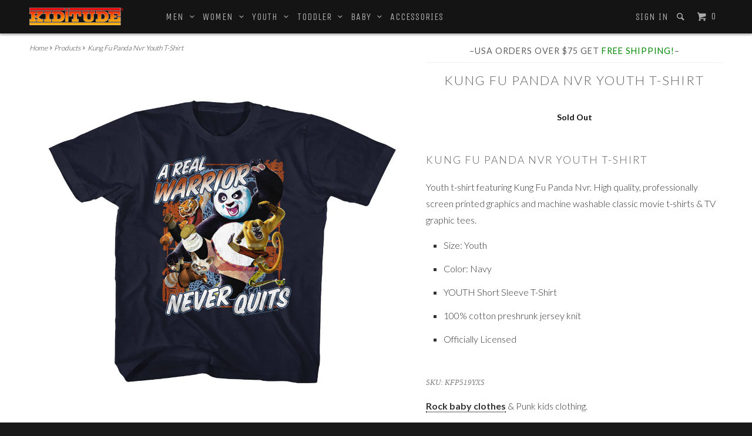

--- FILE ---
content_type: text/html; charset=utf-8
request_url: https://www.kiditude.com/products/kung-fu-panda-nvr-youth-t-shirt
body_size: 14395
content:

<!DOCTYPE html>
<!--[if lt IE 7 ]><html class="ie ie6" lang="en"> <![endif]-->
<!--[if IE 7 ]><html class="ie ie7" lang="en"> <![endif]-->
<!--[if IE 8 ]><html class="ie ie8" lang="en"> <![endif]-->
<!--[if IE 9 ]><html class="ie ie9" lang="en"> <![endif]-->
<!--[if (gte IE 10)|!(IE)]><!--><html lang="en"> <!--<![endif]-->
  <head><!--script id=gw_script>(function() {    var xy   = document.createElement('script');    xy.src = "https://static.giftwizard.co/scriptloader.js?shop=kiditude.myshopify.com";    xy.async = true;    document.head.appendChild(xy)})()</script-->
    <meta charset="utf-8">
    <meta http-equiv="cleartype" content="on">
    <meta name="robots" content="index,follow">
    <meta name="google-site-verification" content="scS9azLDENkWAkUaUP9q2qoeUdo8g_oR1PPCNUkcKgg" />

    
   
    <title>Kung Fu Panda Nvr Youth T-Shirt - Kiditude</title>
 
    
      <meta name="description" content="Kung Fu Panda Nvr Youth T-ShirtYouth t-shirt featuring Kung Fu Panda Nvr. High quality, professionally screen printed graphics and machine washable classic movie t-shirts amp; TV graphic tees. Size: Youth Color: Navy YOUTH Short Sleeve T-Shirt 100% cotton preshrunk jersey knit Officially Licensed" />
    

    <!-- Custom Fonts -->
    
      <link href="//fonts.googleapis.com/css?family=.|Unica+One:light,normal,bold|Lato:light,normal,bold|Unica+One:light,normal,bold|Lato:light,normal,bold|Lato:light,normal,bold" rel="stylesheet" type="text/css" />
    

    

<meta name="author" content="Kiditude">
<meta property="og:url" content="https://www.kiditude.com/products/kung-fu-panda-nvr-youth-t-shirt">
<meta property="og:site_name" content="Kiditude">


  <meta property="og:type" content="product">
  <meta property="og:title" content="Kung Fu Panda Nvr Youth T-Shirt">
  
    <meta property="og:image" content="http://www.kiditude.com/cdn/shop/products/KFP519Y_grande.jpg?v=1583074012">
    <meta property="og:image:secure_url" content="https://www.kiditude.com/cdn/shop/products/KFP519Y_grande.jpg?v=1583074012">
  
  <meta property="og:price:amount" content="15.95">
  <meta property="og:price:currency" content="USD">
  
    
    


  <meta property="og:description" content="Kung Fu Panda Nvr Youth T-ShirtYouth t-shirt featuring Kung Fu Panda Nvr. High quality, professionally screen printed graphics and machine washable classic movie t-shirts &amp;amp; TV graphic tees. Size: Youth Color: Navy YOUTH Short Sleeve T-Shirt 100% cotton preshrunk jersey knit Officially Licensed">




  <meta name="twitter:site" content="@kiditude">

<meta name="twitter:card" content="summary">

  <meta name="twitter:title" content="Kung Fu Panda Nvr Youth T-Shirt">
  <meta name="twitter:description" content="Kung Fu Panda Nvr Youth T-ShirtYouth t-shirt featuring Kung Fu Panda Nvr. High quality, professionally screen printed graphics and machine washable classic movie t-shirts &amp;amp; TV graphic tees.
Size: Youth
Color: Navy
YOUTH Short Sleeve T-Shirt
100% cotton preshrunk jersey knit
Officially Licensed
">
  <meta name="twitter:image" content="https://www.kiditude.com/cdn/shop/products/KFP519Y_medium.jpg?v=1583074012">
  <meta name="twitter:image:width" content="240">
  <meta name="twitter:image:height" content="240">


    
    

    <!-- Mobile Specific Metas -->
    <meta name="HandheldFriendly" content="True">
    <meta name="MobileOptimized" content="320">
    <meta name="viewport" content="width=device-width, initial-scale=1, maximum-scale=2" user-scalable="yes" maximum-scale="3">

    <!-- Stylesheets for Parallax 2.4 -->
    <link href="//www.kiditude.com/cdn/shop/t/7/assets/styles.scss.css?v=92185921359433762931762382379" rel="stylesheet" type="text/css" media="all" />
    <link rel="shortcut icon" type="image/x-icon" href="//www.kiditude.com/cdn/shop/t/7/assets/favicon.png?v=177066813089549303151452201886">
    <link rel="canonical" href="https://www.kiditude.com/products/kung-fu-panda-nvr-youth-t-shirt" />

    

    <script src="//www.kiditude.com/cdn/shop/t/7/assets/app.js?v=49177195373413120831581944671" type="text/javascript"></script>
    <script src="//www.kiditude.com/cdn/shop/t/7/assets/cloudzoom.js?v=143460180462419703841452201110" type="text/javascript"></script>

    <!--[if lte IE 8]>
      <link href="//www.kiditude.com/cdn/shop/t/7/assets/ie.css?v=175465007136656118751452201113" rel="stylesheet" type="text/css" media="all" />
      <script src="//www.kiditude.com/cdn/shop/t/7/assets/skrollr.ie.js?v=116292453382836155221452201111" type="text/javascript"></script>
    <![endif]-->

    <script>window.performance && window.performance.mark && window.performance.mark('shopify.content_for_header.start');</script><meta name="google-site-verification" content="scS9azLDENkWAkUaUP9q2qoeUdo8g_oR1PPCNUkcKgg">
<meta id="shopify-digital-wallet" name="shopify-digital-wallet" content="/11163960/digital_wallets/dialog">
<meta name="shopify-checkout-api-token" content="80401f13d2e460cc4cd9dd8f96efeaab">
<meta id="in-context-paypal-metadata" data-shop-id="11163960" data-venmo-supported="false" data-environment="production" data-locale="en_US" data-paypal-v4="true" data-currency="USD">
<link rel="alternate" type="application/json+oembed" href="https://www.kiditude.com/products/kung-fu-panda-nvr-youth-t-shirt.oembed">
<script async="async" src="/checkouts/internal/preloads.js?locale=en-US"></script>
<link rel="preconnect" href="https://shop.app" crossorigin="anonymous">
<script async="async" src="https://shop.app/checkouts/internal/preloads.js?locale=en-US&shop_id=11163960" crossorigin="anonymous"></script>
<script id="shopify-features" type="application/json">{"accessToken":"80401f13d2e460cc4cd9dd8f96efeaab","betas":["rich-media-storefront-analytics"],"domain":"www.kiditude.com","predictiveSearch":true,"shopId":11163960,"locale":"en"}</script>
<script>var Shopify = Shopify || {};
Shopify.shop = "kiditude.myshopify.com";
Shopify.locale = "en";
Shopify.currency = {"active":"USD","rate":"1.0"};
Shopify.country = "US";
Shopify.theme = {"name":"Parallax","id":80574465,"schema_name":null,"schema_version":null,"theme_store_id":688,"role":"main"};
Shopify.theme.handle = "null";
Shopify.theme.style = {"id":null,"handle":null};
Shopify.cdnHost = "www.kiditude.com/cdn";
Shopify.routes = Shopify.routes || {};
Shopify.routes.root = "/";</script>
<script type="module">!function(o){(o.Shopify=o.Shopify||{}).modules=!0}(window);</script>
<script>!function(o){function n(){var o=[];function n(){o.push(Array.prototype.slice.apply(arguments))}return n.q=o,n}var t=o.Shopify=o.Shopify||{};t.loadFeatures=n(),t.autoloadFeatures=n()}(window);</script>
<script>
  window.ShopifyPay = window.ShopifyPay || {};
  window.ShopifyPay.apiHost = "shop.app\/pay";
  window.ShopifyPay.redirectState = null;
</script>
<script id="shop-js-analytics" type="application/json">{"pageType":"product"}</script>
<script defer="defer" async type="module" src="//www.kiditude.com/cdn/shopifycloud/shop-js/modules/v2/client.init-shop-cart-sync_BT-GjEfc.en.esm.js"></script>
<script defer="defer" async type="module" src="//www.kiditude.com/cdn/shopifycloud/shop-js/modules/v2/chunk.common_D58fp_Oc.esm.js"></script>
<script defer="defer" async type="module" src="//www.kiditude.com/cdn/shopifycloud/shop-js/modules/v2/chunk.modal_xMitdFEc.esm.js"></script>
<script type="module">
  await import("//www.kiditude.com/cdn/shopifycloud/shop-js/modules/v2/client.init-shop-cart-sync_BT-GjEfc.en.esm.js");
await import("//www.kiditude.com/cdn/shopifycloud/shop-js/modules/v2/chunk.common_D58fp_Oc.esm.js");
await import("//www.kiditude.com/cdn/shopifycloud/shop-js/modules/v2/chunk.modal_xMitdFEc.esm.js");

  window.Shopify.SignInWithShop?.initShopCartSync?.({"fedCMEnabled":true,"windoidEnabled":true});

</script>
<script>
  window.Shopify = window.Shopify || {};
  if (!window.Shopify.featureAssets) window.Shopify.featureAssets = {};
  window.Shopify.featureAssets['shop-js'] = {"shop-cart-sync":["modules/v2/client.shop-cart-sync_DZOKe7Ll.en.esm.js","modules/v2/chunk.common_D58fp_Oc.esm.js","modules/v2/chunk.modal_xMitdFEc.esm.js"],"init-fed-cm":["modules/v2/client.init-fed-cm_B6oLuCjv.en.esm.js","modules/v2/chunk.common_D58fp_Oc.esm.js","modules/v2/chunk.modal_xMitdFEc.esm.js"],"shop-cash-offers":["modules/v2/client.shop-cash-offers_D2sdYoxE.en.esm.js","modules/v2/chunk.common_D58fp_Oc.esm.js","modules/v2/chunk.modal_xMitdFEc.esm.js"],"shop-login-button":["modules/v2/client.shop-login-button_QeVjl5Y3.en.esm.js","modules/v2/chunk.common_D58fp_Oc.esm.js","modules/v2/chunk.modal_xMitdFEc.esm.js"],"pay-button":["modules/v2/client.pay-button_DXTOsIq6.en.esm.js","modules/v2/chunk.common_D58fp_Oc.esm.js","modules/v2/chunk.modal_xMitdFEc.esm.js"],"shop-button":["modules/v2/client.shop-button_DQZHx9pm.en.esm.js","modules/v2/chunk.common_D58fp_Oc.esm.js","modules/v2/chunk.modal_xMitdFEc.esm.js"],"avatar":["modules/v2/client.avatar_BTnouDA3.en.esm.js"],"init-windoid":["modules/v2/client.init-windoid_CR1B-cfM.en.esm.js","modules/v2/chunk.common_D58fp_Oc.esm.js","modules/v2/chunk.modal_xMitdFEc.esm.js"],"init-shop-for-new-customer-accounts":["modules/v2/client.init-shop-for-new-customer-accounts_C_vY_xzh.en.esm.js","modules/v2/client.shop-login-button_QeVjl5Y3.en.esm.js","modules/v2/chunk.common_D58fp_Oc.esm.js","modules/v2/chunk.modal_xMitdFEc.esm.js"],"init-shop-email-lookup-coordinator":["modules/v2/client.init-shop-email-lookup-coordinator_BI7n9ZSv.en.esm.js","modules/v2/chunk.common_D58fp_Oc.esm.js","modules/v2/chunk.modal_xMitdFEc.esm.js"],"init-shop-cart-sync":["modules/v2/client.init-shop-cart-sync_BT-GjEfc.en.esm.js","modules/v2/chunk.common_D58fp_Oc.esm.js","modules/v2/chunk.modal_xMitdFEc.esm.js"],"shop-toast-manager":["modules/v2/client.shop-toast-manager_DiYdP3xc.en.esm.js","modules/v2/chunk.common_D58fp_Oc.esm.js","modules/v2/chunk.modal_xMitdFEc.esm.js"],"init-customer-accounts":["modules/v2/client.init-customer-accounts_D9ZNqS-Q.en.esm.js","modules/v2/client.shop-login-button_QeVjl5Y3.en.esm.js","modules/v2/chunk.common_D58fp_Oc.esm.js","modules/v2/chunk.modal_xMitdFEc.esm.js"],"init-customer-accounts-sign-up":["modules/v2/client.init-customer-accounts-sign-up_iGw4briv.en.esm.js","modules/v2/client.shop-login-button_QeVjl5Y3.en.esm.js","modules/v2/chunk.common_D58fp_Oc.esm.js","modules/v2/chunk.modal_xMitdFEc.esm.js"],"shop-follow-button":["modules/v2/client.shop-follow-button_CqMgW2wH.en.esm.js","modules/v2/chunk.common_D58fp_Oc.esm.js","modules/v2/chunk.modal_xMitdFEc.esm.js"],"checkout-modal":["modules/v2/client.checkout-modal_xHeaAweL.en.esm.js","modules/v2/chunk.common_D58fp_Oc.esm.js","modules/v2/chunk.modal_xMitdFEc.esm.js"],"shop-login":["modules/v2/client.shop-login_D91U-Q7h.en.esm.js","modules/v2/chunk.common_D58fp_Oc.esm.js","modules/v2/chunk.modal_xMitdFEc.esm.js"],"lead-capture":["modules/v2/client.lead-capture_BJmE1dJe.en.esm.js","modules/v2/chunk.common_D58fp_Oc.esm.js","modules/v2/chunk.modal_xMitdFEc.esm.js"],"payment-terms":["modules/v2/client.payment-terms_Ci9AEqFq.en.esm.js","modules/v2/chunk.common_D58fp_Oc.esm.js","modules/v2/chunk.modal_xMitdFEc.esm.js"]};
</script>
<script>(function() {
  var isLoaded = false;
  function asyncLoad() {
    if (isLoaded) return;
    isLoaded = true;
    var urls = ["https:\/\/d23dclunsivw3h.cloudfront.net\/redirect-app.js?shop=kiditude.myshopify.com","https:\/\/cdn.hextom.com\/js\/freeshippingbar.js?shop=kiditude.myshopify.com"];
    for (var i = 0; i < urls.length; i++) {
      var s = document.createElement('script');
      s.type = 'text/javascript';
      s.async = true;
      s.src = urls[i];
      var x = document.getElementsByTagName('script')[0];
      x.parentNode.insertBefore(s, x);
    }
  };
  if(window.attachEvent) {
    window.attachEvent('onload', asyncLoad);
  } else {
    window.addEventListener('load', asyncLoad, false);
  }
})();</script>
<script id="__st">var __st={"a":11163960,"offset":-18000,"reqid":"09f75cca-212e-40cc-a590-56329566e8c4-1769358826","pageurl":"www.kiditude.com\/products\/kung-fu-panda-nvr-youth-t-shirt","u":"2a1b75b386e9","p":"product","rtyp":"product","rid":4458145021999};</script>
<script>window.ShopifyPaypalV4VisibilityTracking = true;</script>
<script id="captcha-bootstrap">!function(){'use strict';const t='contact',e='account',n='new_comment',o=[[t,t],['blogs',n],['comments',n],[t,'customer']],c=[[e,'customer_login'],[e,'guest_login'],[e,'recover_customer_password'],[e,'create_customer']],r=t=>t.map((([t,e])=>`form[action*='/${t}']:not([data-nocaptcha='true']) input[name='form_type'][value='${e}']`)).join(','),a=t=>()=>t?[...document.querySelectorAll(t)].map((t=>t.form)):[];function s(){const t=[...o],e=r(t);return a(e)}const i='password',u='form_key',d=['recaptcha-v3-token','g-recaptcha-response','h-captcha-response',i],f=()=>{try{return window.sessionStorage}catch{return}},m='__shopify_v',_=t=>t.elements[u];function p(t,e,n=!1){try{const o=window.sessionStorage,c=JSON.parse(o.getItem(e)),{data:r}=function(t){const{data:e,action:n}=t;return t[m]||n?{data:e,action:n}:{data:t,action:n}}(c);for(const[e,n]of Object.entries(r))t.elements[e]&&(t.elements[e].value=n);n&&o.removeItem(e)}catch(o){console.error('form repopulation failed',{error:o})}}const l='form_type',E='cptcha';function T(t){t.dataset[E]=!0}const w=window,h=w.document,L='Shopify',v='ce_forms',y='captcha';let A=!1;((t,e)=>{const n=(g='f06e6c50-85a8-45c8-87d0-21a2b65856fe',I='https://cdn.shopify.com/shopifycloud/storefront-forms-hcaptcha/ce_storefront_forms_captcha_hcaptcha.v1.5.2.iife.js',D={infoText:'Protected by hCaptcha',privacyText:'Privacy',termsText:'Terms'},(t,e,n)=>{const o=w[L][v],c=o.bindForm;if(c)return c(t,g,e,D).then(n);var r;o.q.push([[t,g,e,D],n]),r=I,A||(h.body.append(Object.assign(h.createElement('script'),{id:'captcha-provider',async:!0,src:r})),A=!0)});var g,I,D;w[L]=w[L]||{},w[L][v]=w[L][v]||{},w[L][v].q=[],w[L][y]=w[L][y]||{},w[L][y].protect=function(t,e){n(t,void 0,e),T(t)},Object.freeze(w[L][y]),function(t,e,n,w,h,L){const[v,y,A,g]=function(t,e,n){const i=e?o:[],u=t?c:[],d=[...i,...u],f=r(d),m=r(i),_=r(d.filter((([t,e])=>n.includes(e))));return[a(f),a(m),a(_),s()]}(w,h,L),I=t=>{const e=t.target;return e instanceof HTMLFormElement?e:e&&e.form},D=t=>v().includes(t);t.addEventListener('submit',(t=>{const e=I(t);if(!e)return;const n=D(e)&&!e.dataset.hcaptchaBound&&!e.dataset.recaptchaBound,o=_(e),c=g().includes(e)&&(!o||!o.value);(n||c)&&t.preventDefault(),c&&!n&&(function(t){try{if(!f())return;!function(t){const e=f();if(!e)return;const n=_(t);if(!n)return;const o=n.value;o&&e.removeItem(o)}(t);const e=Array.from(Array(32),(()=>Math.random().toString(36)[2])).join('');!function(t,e){_(t)||t.append(Object.assign(document.createElement('input'),{type:'hidden',name:u})),t.elements[u].value=e}(t,e),function(t,e){const n=f();if(!n)return;const o=[...t.querySelectorAll(`input[type='${i}']`)].map((({name:t})=>t)),c=[...d,...o],r={};for(const[a,s]of new FormData(t).entries())c.includes(a)||(r[a]=s);n.setItem(e,JSON.stringify({[m]:1,action:t.action,data:r}))}(t,e)}catch(e){console.error('failed to persist form',e)}}(e),e.submit())}));const S=(t,e)=>{t&&!t.dataset[E]&&(n(t,e.some((e=>e===t))),T(t))};for(const o of['focusin','change'])t.addEventListener(o,(t=>{const e=I(t);D(e)&&S(e,y())}));const B=e.get('form_key'),M=e.get(l),P=B&&M;t.addEventListener('DOMContentLoaded',(()=>{const t=y();if(P)for(const e of t)e.elements[l].value===M&&p(e,B);[...new Set([...A(),...v().filter((t=>'true'===t.dataset.shopifyCaptcha))])].forEach((e=>S(e,t)))}))}(h,new URLSearchParams(w.location.search),n,t,e,['guest_login'])})(!0,!0)}();</script>
<script integrity="sha256-4kQ18oKyAcykRKYeNunJcIwy7WH5gtpwJnB7kiuLZ1E=" data-source-attribution="shopify.loadfeatures" defer="defer" src="//www.kiditude.com/cdn/shopifycloud/storefront/assets/storefront/load_feature-a0a9edcb.js" crossorigin="anonymous"></script>
<script crossorigin="anonymous" defer="defer" src="//www.kiditude.com/cdn/shopifycloud/storefront/assets/shopify_pay/storefront-65b4c6d7.js?v=20250812"></script>
<script data-source-attribution="shopify.dynamic_checkout.dynamic.init">var Shopify=Shopify||{};Shopify.PaymentButton=Shopify.PaymentButton||{isStorefrontPortableWallets:!0,init:function(){window.Shopify.PaymentButton.init=function(){};var t=document.createElement("script");t.src="https://www.kiditude.com/cdn/shopifycloud/portable-wallets/latest/portable-wallets.en.js",t.type="module",document.head.appendChild(t)}};
</script>
<script data-source-attribution="shopify.dynamic_checkout.buyer_consent">
  function portableWalletsHideBuyerConsent(e){var t=document.getElementById("shopify-buyer-consent"),n=document.getElementById("shopify-subscription-policy-button");t&&n&&(t.classList.add("hidden"),t.setAttribute("aria-hidden","true"),n.removeEventListener("click",e))}function portableWalletsShowBuyerConsent(e){var t=document.getElementById("shopify-buyer-consent"),n=document.getElementById("shopify-subscription-policy-button");t&&n&&(t.classList.remove("hidden"),t.removeAttribute("aria-hidden"),n.addEventListener("click",e))}window.Shopify?.PaymentButton&&(window.Shopify.PaymentButton.hideBuyerConsent=portableWalletsHideBuyerConsent,window.Shopify.PaymentButton.showBuyerConsent=portableWalletsShowBuyerConsent);
</script>
<script data-source-attribution="shopify.dynamic_checkout.cart.bootstrap">document.addEventListener("DOMContentLoaded",(function(){function t(){return document.querySelector("shopify-accelerated-checkout-cart, shopify-accelerated-checkout")}if(t())Shopify.PaymentButton.init();else{new MutationObserver((function(e,n){t()&&(Shopify.PaymentButton.init(),n.disconnect())})).observe(document.body,{childList:!0,subtree:!0})}}));
</script>
<link id="shopify-accelerated-checkout-styles" rel="stylesheet" media="screen" href="https://www.kiditude.com/cdn/shopifycloud/portable-wallets/latest/accelerated-checkout-backwards-compat.css" crossorigin="anonymous">
<style id="shopify-accelerated-checkout-cart">
        #shopify-buyer-consent {
  margin-top: 1em;
  display: inline-block;
  width: 100%;
}

#shopify-buyer-consent.hidden {
  display: none;
}

#shopify-subscription-policy-button {
  background: none;
  border: none;
  padding: 0;
  text-decoration: underline;
  font-size: inherit;
  cursor: pointer;
}

#shopify-subscription-policy-button::before {
  box-shadow: none;
}

      </style>

<script>window.performance && window.performance.mark && window.performance.mark('shopify.content_for_header.end');</script>
  <link href="https://monorail-edge.shopifysvc.com" rel="dns-prefetch">
<script>(function(){if ("sendBeacon" in navigator && "performance" in window) {try {var session_token_from_headers = performance.getEntriesByType('navigation')[0].serverTiming.find(x => x.name == '_s').description;} catch {var session_token_from_headers = undefined;}var session_cookie_matches = document.cookie.match(/_shopify_s=([^;]*)/);var session_token_from_cookie = session_cookie_matches && session_cookie_matches.length === 2 ? session_cookie_matches[1] : "";var session_token = session_token_from_headers || session_token_from_cookie || "";function handle_abandonment_event(e) {var entries = performance.getEntries().filter(function(entry) {return /monorail-edge.shopifysvc.com/.test(entry.name);});if (!window.abandonment_tracked && entries.length === 0) {window.abandonment_tracked = true;var currentMs = Date.now();var navigation_start = performance.timing.navigationStart;var payload = {shop_id: 11163960,url: window.location.href,navigation_start,duration: currentMs - navigation_start,session_token,page_type: "product"};window.navigator.sendBeacon("https://monorail-edge.shopifysvc.com/v1/produce", JSON.stringify({schema_id: "online_store_buyer_site_abandonment/1.1",payload: payload,metadata: {event_created_at_ms: currentMs,event_sent_at_ms: currentMs}}));}}window.addEventListener('pagehide', handle_abandonment_event);}}());</script>
<script id="web-pixels-manager-setup">(function e(e,d,r,n,o){if(void 0===o&&(o={}),!Boolean(null===(a=null===(i=window.Shopify)||void 0===i?void 0:i.analytics)||void 0===a?void 0:a.replayQueue)){var i,a;window.Shopify=window.Shopify||{};var t=window.Shopify;t.analytics=t.analytics||{};var s=t.analytics;s.replayQueue=[],s.publish=function(e,d,r){return s.replayQueue.push([e,d,r]),!0};try{self.performance.mark("wpm:start")}catch(e){}var l=function(){var e={modern:/Edge?\/(1{2}[4-9]|1[2-9]\d|[2-9]\d{2}|\d{4,})\.\d+(\.\d+|)|Firefox\/(1{2}[4-9]|1[2-9]\d|[2-9]\d{2}|\d{4,})\.\d+(\.\d+|)|Chrom(ium|e)\/(9{2}|\d{3,})\.\d+(\.\d+|)|(Maci|X1{2}).+ Version\/(15\.\d+|(1[6-9]|[2-9]\d|\d{3,})\.\d+)([,.]\d+|)( \(\w+\)|)( Mobile\/\w+|) Safari\/|Chrome.+OPR\/(9{2}|\d{3,})\.\d+\.\d+|(CPU[ +]OS|iPhone[ +]OS|CPU[ +]iPhone|CPU IPhone OS|CPU iPad OS)[ +]+(15[._]\d+|(1[6-9]|[2-9]\d|\d{3,})[._]\d+)([._]\d+|)|Android:?[ /-](13[3-9]|1[4-9]\d|[2-9]\d{2}|\d{4,})(\.\d+|)(\.\d+|)|Android.+Firefox\/(13[5-9]|1[4-9]\d|[2-9]\d{2}|\d{4,})\.\d+(\.\d+|)|Android.+Chrom(ium|e)\/(13[3-9]|1[4-9]\d|[2-9]\d{2}|\d{4,})\.\d+(\.\d+|)|SamsungBrowser\/([2-9]\d|\d{3,})\.\d+/,legacy:/Edge?\/(1[6-9]|[2-9]\d|\d{3,})\.\d+(\.\d+|)|Firefox\/(5[4-9]|[6-9]\d|\d{3,})\.\d+(\.\d+|)|Chrom(ium|e)\/(5[1-9]|[6-9]\d|\d{3,})\.\d+(\.\d+|)([\d.]+$|.*Safari\/(?![\d.]+ Edge\/[\d.]+$))|(Maci|X1{2}).+ Version\/(10\.\d+|(1[1-9]|[2-9]\d|\d{3,})\.\d+)([,.]\d+|)( \(\w+\)|)( Mobile\/\w+|) Safari\/|Chrome.+OPR\/(3[89]|[4-9]\d|\d{3,})\.\d+\.\d+|(CPU[ +]OS|iPhone[ +]OS|CPU[ +]iPhone|CPU IPhone OS|CPU iPad OS)[ +]+(10[._]\d+|(1[1-9]|[2-9]\d|\d{3,})[._]\d+)([._]\d+|)|Android:?[ /-](13[3-9]|1[4-9]\d|[2-9]\d{2}|\d{4,})(\.\d+|)(\.\d+|)|Mobile Safari.+OPR\/([89]\d|\d{3,})\.\d+\.\d+|Android.+Firefox\/(13[5-9]|1[4-9]\d|[2-9]\d{2}|\d{4,})\.\d+(\.\d+|)|Android.+Chrom(ium|e)\/(13[3-9]|1[4-9]\d|[2-9]\d{2}|\d{4,})\.\d+(\.\d+|)|Android.+(UC? ?Browser|UCWEB|U3)[ /]?(15\.([5-9]|\d{2,})|(1[6-9]|[2-9]\d|\d{3,})\.\d+)\.\d+|SamsungBrowser\/(5\.\d+|([6-9]|\d{2,})\.\d+)|Android.+MQ{2}Browser\/(14(\.(9|\d{2,})|)|(1[5-9]|[2-9]\d|\d{3,})(\.\d+|))(\.\d+|)|K[Aa][Ii]OS\/(3\.\d+|([4-9]|\d{2,})\.\d+)(\.\d+|)/},d=e.modern,r=e.legacy,n=navigator.userAgent;return n.match(d)?"modern":n.match(r)?"legacy":"unknown"}(),u="modern"===l?"modern":"legacy",c=(null!=n?n:{modern:"",legacy:""})[u],f=function(e){return[e.baseUrl,"/wpm","/b",e.hashVersion,"modern"===e.buildTarget?"m":"l",".js"].join("")}({baseUrl:d,hashVersion:r,buildTarget:u}),m=function(e){var d=e.version,r=e.bundleTarget,n=e.surface,o=e.pageUrl,i=e.monorailEndpoint;return{emit:function(e){var a=e.status,t=e.errorMsg,s=(new Date).getTime(),l=JSON.stringify({metadata:{event_sent_at_ms:s},events:[{schema_id:"web_pixels_manager_load/3.1",payload:{version:d,bundle_target:r,page_url:o,status:a,surface:n,error_msg:t},metadata:{event_created_at_ms:s}}]});if(!i)return console&&console.warn&&console.warn("[Web Pixels Manager] No Monorail endpoint provided, skipping logging."),!1;try{return self.navigator.sendBeacon.bind(self.navigator)(i,l)}catch(e){}var u=new XMLHttpRequest;try{return u.open("POST",i,!0),u.setRequestHeader("Content-Type","text/plain"),u.send(l),!0}catch(e){return console&&console.warn&&console.warn("[Web Pixels Manager] Got an unhandled error while logging to Monorail."),!1}}}}({version:r,bundleTarget:l,surface:e.surface,pageUrl:self.location.href,monorailEndpoint:e.monorailEndpoint});try{o.browserTarget=l,function(e){var d=e.src,r=e.async,n=void 0===r||r,o=e.onload,i=e.onerror,a=e.sri,t=e.scriptDataAttributes,s=void 0===t?{}:t,l=document.createElement("script"),u=document.querySelector("head"),c=document.querySelector("body");if(l.async=n,l.src=d,a&&(l.integrity=a,l.crossOrigin="anonymous"),s)for(var f in s)if(Object.prototype.hasOwnProperty.call(s,f))try{l.dataset[f]=s[f]}catch(e){}if(o&&l.addEventListener("load",o),i&&l.addEventListener("error",i),u)u.appendChild(l);else{if(!c)throw new Error("Did not find a head or body element to append the script");c.appendChild(l)}}({src:f,async:!0,onload:function(){if(!function(){var e,d;return Boolean(null===(d=null===(e=window.Shopify)||void 0===e?void 0:e.analytics)||void 0===d?void 0:d.initialized)}()){var d=window.webPixelsManager.init(e)||void 0;if(d){var r=window.Shopify.analytics;r.replayQueue.forEach((function(e){var r=e[0],n=e[1],o=e[2];d.publishCustomEvent(r,n,o)})),r.replayQueue=[],r.publish=d.publishCustomEvent,r.visitor=d.visitor,r.initialized=!0}}},onerror:function(){return m.emit({status:"failed",errorMsg:"".concat(f," has failed to load")})},sri:function(e){var d=/^sha384-[A-Za-z0-9+/=]+$/;return"string"==typeof e&&d.test(e)}(c)?c:"",scriptDataAttributes:o}),m.emit({status:"loading"})}catch(e){m.emit({status:"failed",errorMsg:(null==e?void 0:e.message)||"Unknown error"})}}})({shopId: 11163960,storefrontBaseUrl: "https://www.kiditude.com",extensionsBaseUrl: "https://extensions.shopifycdn.com/cdn/shopifycloud/web-pixels-manager",monorailEndpoint: "https://monorail-edge.shopifysvc.com/unstable/produce_batch",surface: "storefront-renderer",enabledBetaFlags: ["2dca8a86"],webPixelsConfigList: [{"id":"883425555","configuration":"{\"config\":\"{\\\"pixel_id\\\":\\\"G-V4V8SW5Z0S\\\",\\\"target_country\\\":\\\"US\\\",\\\"gtag_events\\\":[{\\\"type\\\":\\\"search\\\",\\\"action_label\\\":[\\\"G-V4V8SW5Z0S\\\",\\\"AW-978082298\\\/_TF2CI_IuIQBEPqzsdID\\\"]},{\\\"type\\\":\\\"begin_checkout\\\",\\\"action_label\\\":[\\\"G-V4V8SW5Z0S\\\",\\\"AW-978082298\\\/G8K6CIzIuIQBEPqzsdID\\\"]},{\\\"type\\\":\\\"view_item\\\",\\\"action_label\\\":[\\\"G-V4V8SW5Z0S\\\",\\\"AW-978082298\\\/baOVCIbIuIQBEPqzsdID\\\",\\\"MC-SEQ6B3F5EV\\\"]},{\\\"type\\\":\\\"purchase\\\",\\\"action_label\\\":[\\\"G-V4V8SW5Z0S\\\",\\\"AW-978082298\\\/yHP3CIPIuIQBEPqzsdID\\\",\\\"MC-SEQ6B3F5EV\\\"]},{\\\"type\\\":\\\"page_view\\\",\\\"action_label\\\":[\\\"G-V4V8SW5Z0S\\\",\\\"AW-978082298\\\/2x-KCIDIuIQBEPqzsdID\\\",\\\"MC-SEQ6B3F5EV\\\"]},{\\\"type\\\":\\\"add_payment_info\\\",\\\"action_label\\\":[\\\"G-V4V8SW5Z0S\\\",\\\"AW-978082298\\\/cAHxCIrJuIQBEPqzsdID\\\"]},{\\\"type\\\":\\\"add_to_cart\\\",\\\"action_label\\\":[\\\"G-V4V8SW5Z0S\\\",\\\"AW-978082298\\\/TcsACInIuIQBEPqzsdID\\\"]}],\\\"enable_monitoring_mode\\\":false}\"}","eventPayloadVersion":"v1","runtimeContext":"OPEN","scriptVersion":"b2a88bafab3e21179ed38636efcd8a93","type":"APP","apiClientId":1780363,"privacyPurposes":[],"dataSharingAdjustments":{"protectedCustomerApprovalScopes":["read_customer_address","read_customer_email","read_customer_name","read_customer_personal_data","read_customer_phone"]}},{"id":"165052691","configuration":"{\"tagID\":\"2614265505730\"}","eventPayloadVersion":"v1","runtimeContext":"STRICT","scriptVersion":"18031546ee651571ed29edbe71a3550b","type":"APP","apiClientId":3009811,"privacyPurposes":["ANALYTICS","MARKETING","SALE_OF_DATA"],"dataSharingAdjustments":{"protectedCustomerApprovalScopes":["read_customer_address","read_customer_email","read_customer_name","read_customer_personal_data","read_customer_phone"]}},{"id":"shopify-app-pixel","configuration":"{}","eventPayloadVersion":"v1","runtimeContext":"STRICT","scriptVersion":"0450","apiClientId":"shopify-pixel","type":"APP","privacyPurposes":["ANALYTICS","MARKETING"]},{"id":"shopify-custom-pixel","eventPayloadVersion":"v1","runtimeContext":"LAX","scriptVersion":"0450","apiClientId":"shopify-pixel","type":"CUSTOM","privacyPurposes":["ANALYTICS","MARKETING"]}],isMerchantRequest: false,initData: {"shop":{"name":"Kiditude","paymentSettings":{"currencyCode":"USD"},"myshopifyDomain":"kiditude.myshopify.com","countryCode":"US","storefrontUrl":"https:\/\/www.kiditude.com"},"customer":null,"cart":null,"checkout":null,"productVariants":[{"price":{"amount":15.95,"currencyCode":"USD"},"product":{"title":"Kung Fu Panda Nvr Youth T-Shirt","vendor":"American Classics","id":"4458145021999","untranslatedTitle":"Kung Fu Panda Nvr Youth T-Shirt","url":"\/products\/kung-fu-panda-nvr-youth-t-shirt","type":"Youth Movies \u0026 TV T-Shirts"},"id":"31689917431855","image":{"src":"\/\/www.kiditude.com\/cdn\/shop\/products\/KFP519Y.jpg?v=1583074012"},"sku":"KFP519YXS","title":"XS (5-6) \/ Navy","untranslatedTitle":"XS (5-6) \/ Navy"},{"price":{"amount":15.95,"currencyCode":"USD"},"product":{"title":"Kung Fu Panda Nvr Youth T-Shirt","vendor":"American Classics","id":"4458145021999","untranslatedTitle":"Kung Fu Panda Nvr Youth T-Shirt","url":"\/products\/kung-fu-panda-nvr-youth-t-shirt","type":"Youth Movies \u0026 TV T-Shirts"},"id":"31689917464623","image":{"src":"\/\/www.kiditude.com\/cdn\/shop\/products\/KFP519Y.jpg?v=1583074012"},"sku":"KFP519YS","title":"S (7-8) \/ Navy","untranslatedTitle":"S (7-8) \/ Navy"},{"price":{"amount":15.95,"currencyCode":"USD"},"product":{"title":"Kung Fu Panda Nvr Youth T-Shirt","vendor":"American Classics","id":"4458145021999","untranslatedTitle":"Kung Fu Panda Nvr Youth T-Shirt","url":"\/products\/kung-fu-panda-nvr-youth-t-shirt","type":"Youth Movies \u0026 TV T-Shirts"},"id":"31689917497391","image":{"src":"\/\/www.kiditude.com\/cdn\/shop\/products\/KFP519Y.jpg?v=1583074012"},"sku":"KFP519YM","title":"M (10-12) \/ Navy","untranslatedTitle":"M (10-12) \/ Navy"},{"price":{"amount":15.95,"currencyCode":"USD"},"product":{"title":"Kung Fu Panda Nvr Youth T-Shirt","vendor":"American Classics","id":"4458145021999","untranslatedTitle":"Kung Fu Panda Nvr Youth T-Shirt","url":"\/products\/kung-fu-panda-nvr-youth-t-shirt","type":"Youth Movies \u0026 TV T-Shirts"},"id":"31689917530159","image":{"src":"\/\/www.kiditude.com\/cdn\/shop\/products\/KFP519Y.jpg?v=1583074012"},"sku":"KFP519YL","title":"L (14-16) \/ Navy","untranslatedTitle":"L (14-16) \/ Navy"},{"price":{"amount":15.95,"currencyCode":"USD"},"product":{"title":"Kung Fu Panda Nvr Youth T-Shirt","vendor":"American Classics","id":"4458145021999","untranslatedTitle":"Kung Fu Panda Nvr Youth T-Shirt","url":"\/products\/kung-fu-panda-nvr-youth-t-shirt","type":"Youth Movies \u0026 TV T-Shirts"},"id":"31689917562927","image":{"src":"\/\/www.kiditude.com\/cdn\/shop\/products\/KFP519Y.jpg?v=1583074012"},"sku":"KFP519YXL","title":"XL (18-20) \/ Navy","untranslatedTitle":"XL (18-20) \/ Navy"}],"purchasingCompany":null},},"https://www.kiditude.com/cdn","fcfee988w5aeb613cpc8e4bc33m6693e112",{"modern":"","legacy":""},{"shopId":"11163960","storefrontBaseUrl":"https:\/\/www.kiditude.com","extensionBaseUrl":"https:\/\/extensions.shopifycdn.com\/cdn\/shopifycloud\/web-pixels-manager","surface":"storefront-renderer","enabledBetaFlags":"[\"2dca8a86\"]","isMerchantRequest":"false","hashVersion":"fcfee988w5aeb613cpc8e4bc33m6693e112","publish":"custom","events":"[[\"page_viewed\",{}],[\"product_viewed\",{\"productVariant\":{\"price\":{\"amount\":15.95,\"currencyCode\":\"USD\"},\"product\":{\"title\":\"Kung Fu Panda Nvr Youth T-Shirt\",\"vendor\":\"American Classics\",\"id\":\"4458145021999\",\"untranslatedTitle\":\"Kung Fu Panda Nvr Youth T-Shirt\",\"url\":\"\/products\/kung-fu-panda-nvr-youth-t-shirt\",\"type\":\"Youth Movies \u0026 TV T-Shirts\"},\"id\":\"31689917431855\",\"image\":{\"src\":\"\/\/www.kiditude.com\/cdn\/shop\/products\/KFP519Y.jpg?v=1583074012\"},\"sku\":\"KFP519YXS\",\"title\":\"XS (5-6) \/ Navy\",\"untranslatedTitle\":\"XS (5-6) \/ Navy\"}}]]"});</script><script>
  window.ShopifyAnalytics = window.ShopifyAnalytics || {};
  window.ShopifyAnalytics.meta = window.ShopifyAnalytics.meta || {};
  window.ShopifyAnalytics.meta.currency = 'USD';
  var meta = {"product":{"id":4458145021999,"gid":"gid:\/\/shopify\/Product\/4458145021999","vendor":"American Classics","type":"Youth Movies \u0026 TV T-Shirts","handle":"kung-fu-panda-nvr-youth-t-shirt","variants":[{"id":31689917431855,"price":1595,"name":"Kung Fu Panda Nvr Youth T-Shirt - XS (5-6) \/ Navy","public_title":"XS (5-6) \/ Navy","sku":"KFP519YXS"},{"id":31689917464623,"price":1595,"name":"Kung Fu Panda Nvr Youth T-Shirt - S (7-8) \/ Navy","public_title":"S (7-8) \/ Navy","sku":"KFP519YS"},{"id":31689917497391,"price":1595,"name":"Kung Fu Panda Nvr Youth T-Shirt - M (10-12) \/ Navy","public_title":"M (10-12) \/ Navy","sku":"KFP519YM"},{"id":31689917530159,"price":1595,"name":"Kung Fu Panda Nvr Youth T-Shirt - L (14-16) \/ Navy","public_title":"L (14-16) \/ Navy","sku":"KFP519YL"},{"id":31689917562927,"price":1595,"name":"Kung Fu Panda Nvr Youth T-Shirt - XL (18-20) \/ Navy","public_title":"XL (18-20) \/ Navy","sku":"KFP519YXL"}],"remote":false},"page":{"pageType":"product","resourceType":"product","resourceId":4458145021999,"requestId":"09f75cca-212e-40cc-a590-56329566e8c4-1769358826"}};
  for (var attr in meta) {
    window.ShopifyAnalytics.meta[attr] = meta[attr];
  }
</script>
<script class="analytics">
  (function () {
    var customDocumentWrite = function(content) {
      var jquery = null;

      if (window.jQuery) {
        jquery = window.jQuery;
      } else if (window.Checkout && window.Checkout.$) {
        jquery = window.Checkout.$;
      }

      if (jquery) {
        jquery('body').append(content);
      }
    };

    var hasLoggedConversion = function(token) {
      if (token) {
        return document.cookie.indexOf('loggedConversion=' + token) !== -1;
      }
      return false;
    }

    var setCookieIfConversion = function(token) {
      if (token) {
        var twoMonthsFromNow = new Date(Date.now());
        twoMonthsFromNow.setMonth(twoMonthsFromNow.getMonth() + 2);

        document.cookie = 'loggedConversion=' + token + '; expires=' + twoMonthsFromNow;
      }
    }

    var trekkie = window.ShopifyAnalytics.lib = window.trekkie = window.trekkie || [];
    if (trekkie.integrations) {
      return;
    }
    trekkie.methods = [
      'identify',
      'page',
      'ready',
      'track',
      'trackForm',
      'trackLink'
    ];
    trekkie.factory = function(method) {
      return function() {
        var args = Array.prototype.slice.call(arguments);
        args.unshift(method);
        trekkie.push(args);
        return trekkie;
      };
    };
    for (var i = 0; i < trekkie.methods.length; i++) {
      var key = trekkie.methods[i];
      trekkie[key] = trekkie.factory(key);
    }
    trekkie.load = function(config) {
      trekkie.config = config || {};
      trekkie.config.initialDocumentCookie = document.cookie;
      var first = document.getElementsByTagName('script')[0];
      var script = document.createElement('script');
      script.type = 'text/javascript';
      script.onerror = function(e) {
        var scriptFallback = document.createElement('script');
        scriptFallback.type = 'text/javascript';
        scriptFallback.onerror = function(error) {
                var Monorail = {
      produce: function produce(monorailDomain, schemaId, payload) {
        var currentMs = new Date().getTime();
        var event = {
          schema_id: schemaId,
          payload: payload,
          metadata: {
            event_created_at_ms: currentMs,
            event_sent_at_ms: currentMs
          }
        };
        return Monorail.sendRequest("https://" + monorailDomain + "/v1/produce", JSON.stringify(event));
      },
      sendRequest: function sendRequest(endpointUrl, payload) {
        // Try the sendBeacon API
        if (window && window.navigator && typeof window.navigator.sendBeacon === 'function' && typeof window.Blob === 'function' && !Monorail.isIos12()) {
          var blobData = new window.Blob([payload], {
            type: 'text/plain'
          });

          if (window.navigator.sendBeacon(endpointUrl, blobData)) {
            return true;
          } // sendBeacon was not successful

        } // XHR beacon

        var xhr = new XMLHttpRequest();

        try {
          xhr.open('POST', endpointUrl);
          xhr.setRequestHeader('Content-Type', 'text/plain');
          xhr.send(payload);
        } catch (e) {
          console.log(e);
        }

        return false;
      },
      isIos12: function isIos12() {
        return window.navigator.userAgent.lastIndexOf('iPhone; CPU iPhone OS 12_') !== -1 || window.navigator.userAgent.lastIndexOf('iPad; CPU OS 12_') !== -1;
      }
    };
    Monorail.produce('monorail-edge.shopifysvc.com',
      'trekkie_storefront_load_errors/1.1',
      {shop_id: 11163960,
      theme_id: 80574465,
      app_name: "storefront",
      context_url: window.location.href,
      source_url: "//www.kiditude.com/cdn/s/trekkie.storefront.8d95595f799fbf7e1d32231b9a28fd43b70c67d3.min.js"});

        };
        scriptFallback.async = true;
        scriptFallback.src = '//www.kiditude.com/cdn/s/trekkie.storefront.8d95595f799fbf7e1d32231b9a28fd43b70c67d3.min.js';
        first.parentNode.insertBefore(scriptFallback, first);
      };
      script.async = true;
      script.src = '//www.kiditude.com/cdn/s/trekkie.storefront.8d95595f799fbf7e1d32231b9a28fd43b70c67d3.min.js';
      first.parentNode.insertBefore(script, first);
    };
    trekkie.load(
      {"Trekkie":{"appName":"storefront","development":false,"defaultAttributes":{"shopId":11163960,"isMerchantRequest":null,"themeId":80574465,"themeCityHash":"12248871978418031194","contentLanguage":"en","currency":"USD","eventMetadataId":"634a10a7-2414-4aed-87fc-855c5a67a029"},"isServerSideCookieWritingEnabled":true,"monorailRegion":"shop_domain","enabledBetaFlags":["65f19447"]},"Session Attribution":{},"S2S":{"facebookCapiEnabled":false,"source":"trekkie-storefront-renderer","apiClientId":580111}}
    );

    var loaded = false;
    trekkie.ready(function() {
      if (loaded) return;
      loaded = true;

      window.ShopifyAnalytics.lib = window.trekkie;

      var originalDocumentWrite = document.write;
      document.write = customDocumentWrite;
      try { window.ShopifyAnalytics.merchantGoogleAnalytics.call(this); } catch(error) {};
      document.write = originalDocumentWrite;

      window.ShopifyAnalytics.lib.page(null,{"pageType":"product","resourceType":"product","resourceId":4458145021999,"requestId":"09f75cca-212e-40cc-a590-56329566e8c4-1769358826","shopifyEmitted":true});

      var match = window.location.pathname.match(/checkouts\/(.+)\/(thank_you|post_purchase)/)
      var token = match? match[1]: undefined;
      if (!hasLoggedConversion(token)) {
        setCookieIfConversion(token);
        window.ShopifyAnalytics.lib.track("Viewed Product",{"currency":"USD","variantId":31689917431855,"productId":4458145021999,"productGid":"gid:\/\/shopify\/Product\/4458145021999","name":"Kung Fu Panda Nvr Youth T-Shirt - XS (5-6) \/ Navy","price":"15.95","sku":"KFP519YXS","brand":"American Classics","variant":"XS (5-6) \/ Navy","category":"Youth Movies \u0026 TV T-Shirts","nonInteraction":true,"remote":false},undefined,undefined,{"shopifyEmitted":true});
      window.ShopifyAnalytics.lib.track("monorail:\/\/trekkie_storefront_viewed_product\/1.1",{"currency":"USD","variantId":31689917431855,"productId":4458145021999,"productGid":"gid:\/\/shopify\/Product\/4458145021999","name":"Kung Fu Panda Nvr Youth T-Shirt - XS (5-6) \/ Navy","price":"15.95","sku":"KFP519YXS","brand":"American Classics","variant":"XS (5-6) \/ Navy","category":"Youth Movies \u0026 TV T-Shirts","nonInteraction":true,"remote":false,"referer":"https:\/\/www.kiditude.com\/products\/kung-fu-panda-nvr-youth-t-shirt"});
      }
    });


        var eventsListenerScript = document.createElement('script');
        eventsListenerScript.async = true;
        eventsListenerScript.src = "//www.kiditude.com/cdn/shopifycloud/storefront/assets/shop_events_listener-3da45d37.js";
        document.getElementsByTagName('head')[0].appendChild(eventsListenerScript);

})();</script>
  <script>
  if (!window.ga || (window.ga && typeof window.ga !== 'function')) {
    window.ga = function ga() {
      (window.ga.q = window.ga.q || []).push(arguments);
      if (window.Shopify && window.Shopify.analytics && typeof window.Shopify.analytics.publish === 'function') {
        window.Shopify.analytics.publish("ga_stub_called", {}, {sendTo: "google_osp_migration"});
      }
      console.error("Shopify's Google Analytics stub called with:", Array.from(arguments), "\nSee https://help.shopify.com/manual/promoting-marketing/pixels/pixel-migration#google for more information.");
    };
    if (window.Shopify && window.Shopify.analytics && typeof window.Shopify.analytics.publish === 'function') {
      window.Shopify.analytics.publish("ga_stub_initialized", {}, {sendTo: "google_osp_migration"});
    }
  }
</script>
<script
  defer
  src="https://www.kiditude.com/cdn/shopifycloud/perf-kit/shopify-perf-kit-3.0.4.min.js"
  data-application="storefront-renderer"
  data-shop-id="11163960"
  data-render-region="gcp-us-east1"
  data-page-type="product"
  data-theme-instance-id="80574465"
  data-theme-name=""
  data-theme-version=""
  data-monorail-region="shop_domain"
  data-resource-timing-sampling-rate="10"
  data-shs="true"
  data-shs-beacon="true"
  data-shs-export-with-fetch="true"
  data-shs-logs-sample-rate="1"
  data-shs-beacon-endpoint="https://www.kiditude.com/api/collect"
></script>
</head>
  
  <body class="product ">
    <div id="content_wrapper">
      
      <div>
        <div id="header" class="mm-fixed-top">
          <a href="#nav" class="icon-menu" alt="Main Menu" title="Main Menu"><span>Menu</span></a>
          <a href="https://www.kiditude.com" title="Kiditude" class="mobile_logo logo">
            
              <img src="//www.kiditude.com/cdn/shop/t/7/assets/logo.png?v=39677126340694601661452609027" alt="Kiditude" data-src="//www.kiditude.com/cdn/shop/t/7/assets/logo.png?v=39677126340694601661452609027"  />
            
          </a>
          <a href="#cart" class="icon-cart right" rel="nofollow" alt="Cart" title="Cart"><span>0</span></a>
        </div>

        <div class="hidden">
          <div id="nav">
            <ul role="menu">
              
                
                  <li ><a href="/pages/mens-t-shirts">Men</a>
                    <ul>
                      
                        
                          <li ><a href="/collections/mens-rock-tshirts">Rock T-Shirts</a></li>
                        
                      
                        
                          <li ><a href="/collections/mens-cartoon-comic-t-shirts">Cartoon & Comics</a></li>
                        
                      
                        
                          <li ><a href="/collections/mens-gamer-t-shirts">Gamer</a></li>
                        
                      
                        
                          <li ><a href="/collections/mens-movies-tv">Movies & TV</a></li>
                        
                      
                        
                          <li ><a href="/collections/mens-pop-culture-tshirts">Pop Culture</a></li>
                        
                      
                    </ul>
                  </li>
                
              
                
                  <li ><a href="/pages/womens-t-shirts">Women</a>
                    <ul>
                      
                        
                          <li ><a href="/collections/womens-rock-t-shirts">Rock T-Shirts</a></li>
                        
                      
                        
                          <li ><a href="/collections/womens-cartoon-comics-t-shirts">Cartoon & Comics</a></li>
                        
                      
                        
                          <li ><a href="/collections/womens-gamer-t-shirts">Gamer</a></li>
                        
                      
                        
                          <li ><a href="/collections/womens-movie-tv-t-shirts">Movies & TV</a></li>
                        
                      
                        
                          <li ><a href="/collections/womens-pop-culture-t-shirts">Pop Culture</a></li>
                        
                      
                        
                          <li ><a href="/collections/womens-juniors-rock-t-shirts">Juniors</a></li>
                        
                      
                    </ul>
                  </li>
                
              
                
                  <li ><a href="/pages/youth-t-shirts">Youth</a>
                    <ul>
                      
                        
                          <li ><a href="/collections/youth-rock-t-shirts">Rock T-Shirts</a></li>
                        
                      
                        
                          <li ><a href="/collections/youth-cartoon-comics-t-shirts">Cartoon & Comics</a></li>
                        
                      
                        
                          <li ><a href="/collections/youth-gamer-t-shirts">Gamer</a></li>
                        
                      
                        
                          <li ><a href="/collections/youth-movies-tv-t-shirts">Movies & TV</a></li>
                        
                      
                        
                          <li ><a href="/collections/youth-pop-culture-t-shirts">Pop Culture</a></li>
                        
                      
                        
                          <li ><a href="/collections/youth-sports-apparel">Sports</a></li>
                        
                      
                    </ul>
                  </li>
                
              
                
                  <li ><a href="/pages/toddler-t-shirts">Toddler</a>
                    <ul>
                      
                        
                          <li ><a href="/collections/toddler-rock-t-shirts">Rock T-Shirts</a></li>
                        
                      
                        
                          <li ><a href="/collections/toddler-cartoon-comics-t-shirts">Cartoon & Comics</a></li>
                        
                      
                        
                          <li ><a href="/collections/toddler-funny-t-shirts">Funny</a></li>
                        
                      
                        
                          <li ><a href="/collections/toddler-gamer-t-shirts">Gamer</a></li>
                        
                      
                        
                          <li ><a href="/collections/toddler-movies-tv-t-shirts">Movies & TV</a></li>
                        
                      
                        
                          <li ><a href="/collections/toddler-pop-culture-t-shirts">Pop Culture</a></li>
                        
                      
                    </ul>
                  </li>
                
              
                
                  <li ><a href="/pages/baby-clothes">Baby</a>
                    <ul>
                      
                        
                          <li ><a href="/collections/rock-baby-clothes">Rock Baby Clothes</a></li>
                        
                      
                        
                          <li ><a href="/collections/baby-cartoon-comics">Cartoon & Comics</a></li>
                        
                      
                        
                          <li ><a href="/collections/funny-baby-clothes">Funny Baby</a></li>
                        
                      
                        
                          <li ><a href="/collections/baby-gamer">Gamer</a></li>
                        
                      
                        
                          <li ><a href="/collections/baby-movies-tv">Movies & TV</a></li>
                        
                      
                        
                          <li ><a href="/collections/baby-pop-culture">Pop Culture</a></li>
                        
                      
                        
                          <li ><a href="/collections/baby-sports-apparel">Sports</a></li>
                        
                      
                        
                          <li ><a href="/collections/baby-lullaby-music-cd">Lullaby CD's</a></li>
                        
                      
                        
                          <li ><a href="/collections/baby-gift-sets">Gift Sets</a></li>
                        
                      
                    </ul>
                  </li>
                
              
                
                  <li ><a href="/collections/apparel-accessories">Accessories</a></li>
                
              
              
                
                  <li>
                    <a href="/account/login" id="customer_login_link">Sign in</a>
                  </li>
                
              
            </ul>
          </div>

          <form action="/checkout" method="post" id="cart">
            <ul data-money-format="${{amount}}" data-shop-currency="USD" data-shop-name="Kiditude">
              <li class="mm-subtitle"><a class="continue ss-icon" href="#cart" rel="nofollow">&#x2421;</a></li>

              
                <li class="empty_cart">Your Cart is Empty</li>
              
            </ul>
          </form>
        </div>

        <div class="header mm-fixed-top   header_bar">
          <div class="container">
            <div class="three columns logo">
              <a href="https://www.kiditude.com" title="Kiditude">
                
                  <img src="//www.kiditude.com/cdn/shop/t/7/assets/logo.png?v=39677126340694601661452609027"  alt="Kiditude" data-src="//www.kiditude.com/cdn/shop/t/7/assets/logo.png?v=39677126340694601661452609027"  />
                
              </a>
            </div>

            <div class="thirteen columns nav mobile_hidden">
              <ul class="menu right" role="menu">
                
                
                  <li role="menuitem">
                    <a href="/account" title="My Account ">Sign in</a>
                  </li>
                
                
                  <li class="search" role="menuitem">
                    <a href="/search" title="Search" class="icon-search" id="search-toggle" rel="nofollow"></a>
                  </li>
                
                <li class="cart" role="menuitem">
                  <a href="#cart" class="icon-cart cart-button" rel="nofollow"><span>0</span></a>
                </li>
              </ul>

              <ul class="menu align_left" role="menu">
                
                  

                    
                    
                    
                    

                    <li role="menuitem"><a href="/pages/mens-t-shirts"  aria-haspopup="true" aria-expanded="false" class="sub-menu  ">Men
                      &nbsp;<span class="icon-down-arrow" role="presentation"></span></a>
                      <div class="dropdown animated fadeIn ">
                        <div class="dropdown_links clearfix">
                          <ul role="menu">
                            
                            
                            
                              
                              <li role="menuitem"><a href="/collections/mens-rock-tshirts">Rock T-Shirts</a></li>
                              

                              
                            
                              
                              <li role="menuitem"><a href="/collections/mens-cartoon-comic-t-shirts">Cartoon & Comics</a></li>
                              

                              
                            
                              
                              <li role="menuitem"><a href="/collections/mens-gamer-t-shirts">Gamer</a></li>
                              

                              
                            
                              
                              <li role="menuitem"><a href="/collections/mens-movies-tv">Movies & TV</a></li>
                              

                              
                            
                              
                              <li role="menuitem"><a href="/collections/mens-pop-culture-tshirts">Pop Culture</a></li>
                              

                              
                            
                          </ul>
                        </div>
                      </div>
                    </li>
                  
                
                  

                    
                    
                    
                    

                    <li role="menuitem"><a href="/pages/womens-t-shirts"  aria-haspopup="true" aria-expanded="false" class="sub-menu  ">Women
                      &nbsp;<span class="icon-down-arrow" role="presentation"></span></a>
                      <div class="dropdown animated fadeIn ">
                        <div class="dropdown_links clearfix">
                          <ul role="menu">
                            
                            
                            
                              
                              <li role="menuitem"><a href="/collections/womens-rock-t-shirts">Rock T-Shirts</a></li>
                              

                              
                            
                              
                              <li role="menuitem"><a href="/collections/womens-cartoon-comics-t-shirts">Cartoon & Comics</a></li>
                              

                              
                            
                              
                              <li role="menuitem"><a href="/collections/womens-gamer-t-shirts">Gamer</a></li>
                              

                              
                            
                              
                              <li role="menuitem"><a href="/collections/womens-movie-tv-t-shirts">Movies & TV</a></li>
                              

                              
                            
                              
                              <li role="menuitem"><a href="/collections/womens-pop-culture-t-shirts">Pop Culture</a></li>
                              

                              
                            
                              
                              <li role="menuitem"><a href="/collections/womens-juniors-rock-t-shirts">Juniors</a></li>
                              

                              
                            
                          </ul>
                        </div>
                      </div>
                    </li>
                  
                
                  

                    
                    
                    
                    

                    <li role="menuitem"><a href="/pages/youth-t-shirts"  aria-haspopup="true" aria-expanded="false" class="sub-menu  ">Youth
                      &nbsp;<span class="icon-down-arrow" role="presentation"></span></a>
                      <div class="dropdown animated fadeIn ">
                        <div class="dropdown_links clearfix">
                          <ul role="menu">
                            
                            
                            
                              
                              <li role="menuitem"><a href="/collections/youth-rock-t-shirts">Rock T-Shirts</a></li>
                              

                              
                            
                              
                              <li role="menuitem"><a href="/collections/youth-cartoon-comics-t-shirts">Cartoon & Comics</a></li>
                              

                              
                            
                              
                              <li role="menuitem"><a href="/collections/youth-gamer-t-shirts">Gamer</a></li>
                              

                              
                            
                              
                              <li role="menuitem"><a href="/collections/youth-movies-tv-t-shirts">Movies & TV</a></li>
                              

                              
                            
                              
                              <li role="menuitem"><a href="/collections/youth-pop-culture-t-shirts">Pop Culture</a></li>
                              

                              
                            
                              
                              <li role="menuitem"><a href="/collections/youth-sports-apparel">Sports</a></li>
                              

                              
                            
                          </ul>
                        </div>
                      </div>
                    </li>
                  
                
                  

                    
                    
                    
                    

                    <li role="menuitem"><a href="/pages/toddler-t-shirts"  aria-haspopup="true" aria-expanded="false" class="sub-menu  ">Toddler
                      &nbsp;<span class="icon-down-arrow" role="presentation"></span></a>
                      <div class="dropdown animated fadeIn ">
                        <div class="dropdown_links clearfix">
                          <ul role="menu">
                            
                            
                            
                              
                              <li role="menuitem"><a href="/collections/toddler-rock-t-shirts">Rock T-Shirts</a></li>
                              

                              
                            
                              
                              <li role="menuitem"><a href="/collections/toddler-cartoon-comics-t-shirts">Cartoon & Comics</a></li>
                              

                              
                            
                              
                              <li role="menuitem"><a href="/collections/toddler-funny-t-shirts">Funny</a></li>
                              

                              
                            
                              
                              <li role="menuitem"><a href="/collections/toddler-gamer-t-shirts">Gamer</a></li>
                              

                              
                            
                              
                              <li role="menuitem"><a href="/collections/toddler-movies-tv-t-shirts">Movies & TV</a></li>
                              

                              
                            
                              
                              <li role="menuitem"><a href="/collections/toddler-pop-culture-t-shirts">Pop Culture</a></li>
                              

                              
                            
                          </ul>
                        </div>
                      </div>
                    </li>
                  
                
                  

                    
                    
                    
                    

                    <li role="menuitem"><a href="/pages/baby-clothes"  aria-haspopup="true" aria-expanded="false" class="sub-menu  ">Baby
                      &nbsp;<span class="icon-down-arrow" role="presentation"></span></a>
                      <div class="dropdown animated fadeIn ">
                        <div class="dropdown_links clearfix">
                          <ul role="menu">
                            
                            
                            
                              
                              <li role="menuitem"><a href="/collections/rock-baby-clothes">Rock Baby Clothes</a></li>
                              

                              
                            
                              
                              <li role="menuitem"><a href="/collections/baby-cartoon-comics">Cartoon & Comics</a></li>
                              

                              
                            
                              
                              <li role="menuitem"><a href="/collections/funny-baby-clothes">Funny Baby</a></li>
                              

                              
                            
                              
                              <li role="menuitem"><a href="/collections/baby-gamer">Gamer</a></li>
                              

                              
                            
                              
                              <li role="menuitem"><a href="/collections/baby-movies-tv">Movies & TV</a></li>
                              

                              
                            
                              
                              <li role="menuitem"><a href="/collections/baby-pop-culture">Pop Culture</a></li>
                              

                              
                            
                              
                              <li role="menuitem"><a href="/collections/baby-sports-apparel">Sports</a></li>
                              

                              
                            
                              
                              <li role="menuitem"><a href="/collections/baby-lullaby-music-cd">Lullaby CD's</a></li>
                              

                              
                            
                              
                              <li role="menuitem"><a href="/collections/baby-gift-sets">Gift Sets</a></li>
                              

                              
                            
                          </ul>
                        </div>
                      </div>
                    </li>
                  
                
                  
                    <li role="menuitem"><a href="/collections/apparel-accessories" aria-haspopup="true" aria-expanded="false" class="top-link ">Accessories</a></li>
                  
                
              </ul>
            </div>
          </div>
        </div>


        
          <div class="container main content">
        

        
          <div class="sixteen columns">
  <div class="clearfix breadcrumb">
   <!--div class="nav_arrows"> 


      
   </div-->
 
      <div class="breadcrumb_text" itemscope itemtype="http://schema.org/BreadcrumbList">
        <span itemprop="itemListElement" itemscope itemtype="http://schema.org/ListItem"><a href="https://www.kiditude.com" title="Kiditude" itemprop="item"><span itemprop="name">Home</span></a></span> 
        &nbsp;<span class="icon-right-arrow"></span>
        <span itemprop="itemListElement" itemscope itemtype="http://schema.org/ListItem">
          
            <a href="/collections/all" title="Products">Products</a>     
          
        </span>
        &nbsp;<span class="icon-right-arrow"></span>
        Kung Fu Panda Nvr Youth T-Shirt
      </div>
    
  </div>
</div>


  <div class="sixteen columns">
    <div class="product-4458145021999">


	<div class="section product_section clearfix" itemscope itemtype="http://schema.org/Product">
	             
    <div class="nine columns alpha ">
      

<div class="flexslider product_gallery product-4458145021999-gallery product_slider ">
  <ul class="slides">
    
      <li data-thumb="//www.kiditude.com/cdn/shop/products/KFP519Y_1024x1024.jpg?v=1583074012" data-title="Kung Fu Panda Nvr Youth T-Shirt">
        
          <a href="//www.kiditude.com/cdn/shop/products/KFP519Y.jpg?v=1583074012" class="fancybox" data-fancybox-group="4458145021999" title="Kung Fu Panda Nvr Youth T-Shirt">
            <img src="//www.kiditude.com/cdn/shop/t/7/assets/loader.gif?v=38408244440897529091452201110" data-src="//www.kiditude.com/cdn/shop/products/KFP519Y_1024x1024.jpg?v=1583074012" data-src-retina="//www.kiditude.com/cdn/shop/products/KFP519Y_2048x2048.jpg?v=1583074012" alt="Kung Fu Panda Nvr Youth T-Shirt" data-index="0" data-image-id="14112656162863" data-cloudzoom="zoomImage: '//www.kiditude.com/cdn/shop/products/KFP519Y.jpg?v=1583074012', tintColor: '#ffffff', zoomPosition: 'inside', zoomOffsetX: 0, touchStartDelay: 250" class="cloudzoom featured_image" />
          </a>
        
      </li>
    
  </ul>
</div>
&nbsp;
    </div>

    <div class="seven columns omega">
     
      <!--div id="fsb_placeholder"></div-->
      <h6 class="free">&ndash;USA orders over $75 get <span class="free">FREE SHIPPING!</span>&ndash;</h6>
      
      
      
      
      <h1 class="product_name" itemprop="name">Kung Fu Panda Nvr Youth T-Shirt</h1>
      
      
      

      
        <p class="modal_price" itemprop="offers" itemscope itemtype="http://schema.org/Offer">
          <meta itemprop="priceCurrency" content="USD" />
          <meta itemprop="seller" content="Kiditude" />
          <link itemprop="availability" href="http://schema.org/OutOfStock">
          <meta itemprop="itemCondition" content="New" />

          <span class="sold_out">Sold Out</span>
          <span itemprop="price" content="15.95" class="">
            <span class="current_price product_name">
              
            </span>
          </span>
          <span class="was_price">
          
          </span>
        </p>
        
        
      

      

      
        




<script>
  function changeSku(obj) {
    $("span[itemprop=sku]").html($(obj.options[obj.selectedIndex]).data("sku"));
   
  }
</script>
        
      

      
        
         <div class="description" itemprop="description">
          <h5>Kung Fu Panda Nvr Youth T-Shirt</h5><p>Youth t-shirt featuring Kung Fu Panda Nvr. High quality, professionally screen printed graphics and machine washable classic movie t-shirts &amp; TV graphic tees.</p><ul class="description">
<li>Size: Youth</li>
<li>Color: Navy</li>
<li>YOUTH Short Sleeve T-Shirt</li>
<li>100% cotton preshrunk jersey knit</li>
<li>Officially Licensed</li>
</ul>
          
           <p>&nbsp;</p>
           
       
        <p class="sku">SKU:
          <span itemprop="sku">KFP519YXS</span>
        </p>
           <p><strong><a href="/collections/rock-baby-clothes">Rock baby clothes</a></strong> &amp; Punk kids clothing.</p>
      
      </div>
        
      

      
     
      <div class="meta">
        
        
        
      
        
      
       
      </div>
    </div>
    
    
  </div>

  
  </div>

  
    

    

    
      
    
  
</div>
        

        </div>
        <div class="footer" role="contentinfo" aria-label="contentinfo" >
          <div class="container">

            <div class="seven columns">
              
                <h6>Follow</h6>

                
                  <a href="https://twitter.com/Kiditude" title="Kiditude on Twitter" class="ss-icon" rel="me">
                    &#xF611;
                  </a>
                

                
                  <a href="https://www.facebook.com/Kiditude" title="Kiditude on Facebook" class="ss-icon" rel="me">
                    &#xF610;
                  </a>
                

                
                  <a href="https://www.youtube.com/user/KiditudeApparel" title="Kiditude on YouTube" class="ss-icon" rel="me">
                    &#xF630;
                  </a>
                

                

                
                  <a href="https://www.pinterest.com/kiditude" title="Kiditude on Pinterest" class="ss-icon" rel="me">
                    &#xF650;
                  </a>
                

                
                  <a href="http://kiditude.tumblr.com/" title="Kiditude on Tumblr" class="ss-icon" rel="me">
                    &#xF620;
                  </a>
                

                
                  <a href="https://www.instagram.com/kiditude/" title="Kiditude on Instagram" class="ss-icon" rel="me">
                    &#xF641;
                  </a>
                

                
                  <a href="https://www.linkedin.com/company/kiditude" title="Kiditude on LinkedIn" class="ss-icon" rel="me">
                    &#xF612;
                  </a>
                

                

                
              

              
            </div>

            <div class="nine columns">
              
                <ul class="footer_menu" role="menu">
                  
                    <li role="menulist"><a href="/pages/contact-us">Contact</a></li>
                  
                    <li role="menulist"><a href="/pages/about-us">About</a></li>
                  
                    <li role="menulist"><a href="/pages/shipping">Shipping</a></li>
                  
                    <li role="menulist"><a href="/pages/sizing">Sizing</a></li>
                  
                    <li role="menulist"><a href="/blogs/rock-baby-clothes-kids-apparel">Blog</a></li>
                  
                    <li role="menulist"><a href="/collections/sale">Sale</a></li>
                  
                </ul>
              

              <p>Be in the know!</p>
              <div class="newsletter ">
  <p class="message"></p>
      
    <form method="post" action="/contact#contact_form" id="contact_form" accept-charset="UTF-8" class="contact-form"><input type="hidden" name="form_type" value="customer" /><input type="hidden" name="utf8" value="✓" />
       

       <input type="hidden" name="contact[tags]" value="prospect,newsletter"/>
       <input type="hidden" name="contact[first_name]" value="Newsletter" />
       <input type="hidden" name="contact[last_name]" value="Subscriber" />
       <label for="email-address">Join our mailing list</label> <input type="email" aria-required="true" class="contact_email" name="contact[email]" required pattern="[^ @]*@[^ @]*" id="email-address"/>
       <input type='submit' class="action_button sign_up" value="Sign Up" />
     </form>
  
</div>

              

              <p class="mobile_only">
                
              </p>

              <p class="credits">
                &copy; 2026 <a href="/" title="">Kiditude</a>.
                Kiditude 1230 State Route 34 Suite 101 Aberdeen Township New Jersey 07747<br /><a href="/pages/photo-gallery">Photo Gallery</a>&nbsp;&nbsp;&nbsp;|&nbsp;&nbsp;&nbsp;<a href="/pages/refund-policy">Refund Policy</a>&nbsp;&nbsp;&nbsp;|&nbsp;&nbsp;&nbsp;<a href="/pages/terms-of-service">Terms of Service</a>
                

                <a target="_blank" rel="nofollow" href="https://www.shopify.com?utm_campaign=poweredby&amp;utm_medium=shopify&amp;utm_source=onlinestore">Powered by Shopify</a>
              </p>

              
            </div>
          </div>
        </div>

        <div id="search" class="animated">
          <div class="container">
            <div class="ten columns offset-by-three center">
              <form action="/search">
                
                  <input type="hidden" name="type" value="product" />
                
                <div class="search-close ss-icon">&#x2421;</div>
                <span class="icon-search search-submit" role="presentation"></span>
                <input type="text" name="q" placeholder="Search Kiditude..." value="" autocapitalize="off" autocomplete="off" autocorrect="off" />
              </form>
            </div>
          </div>
        </div>
      </div>
    </div>
    
    


    
    
    <script>(function(w,d,t,r,u){var f,n,i;w[u]=w[u]||[],f=function(){var o={ti:"5435439"};o.q=w[u],w[u]=new UET(o),w[u].push("pageLoad")},n=d.createElement(t),n.src=r,n.async=1,n.onload=n.onreadystatechange=function(){var s=this.readyState;s&&s!=="loaded"&&s!=="complete"||(f(),n.onload=n.onreadystatechange=null)},i=d.getElementsByTagName(t)[0],i.parentNode.insertBefore(n,i)})(window,document,"script","//bat.bing.com/bat.js","uetq");</script><noscript><img src="//bat.bing.com/action/0?ti=5435439&Ver=2" height="0" width="0" style="display:none; visibility: hidden;" /></noscript>
  <!-- BEEKETINGSCRIPT CODE START --><!-- BEEKETINGSCRIPT CODE END --><style> .quote.drop-ship {display: none;} div.description {border-top:none;} </style>
</body>
</html>
